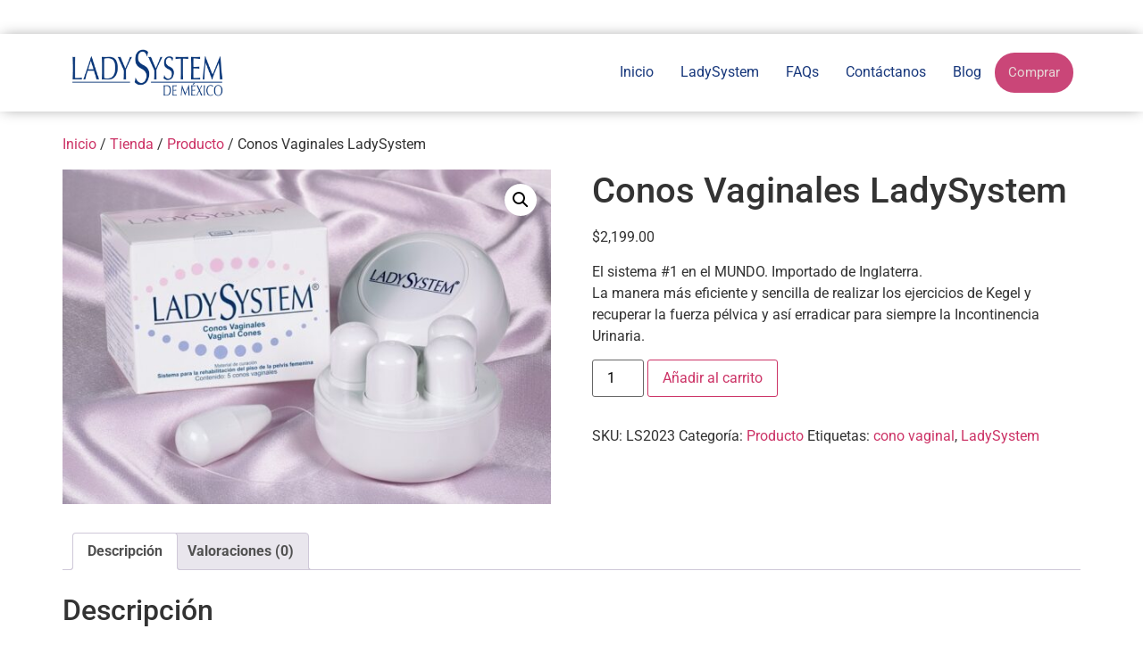

--- FILE ---
content_type: text/html; charset=utf-8
request_url: https://www.google.com/recaptcha/api2/anchor?ar=1&k=6Ldj_2omAAAAAJ0oBPWY5wKMQdSrH0fBJCAN0KJh&co=aHR0cHM6Ly9sYWR5c3lzdGVtLmNvbS5teDo0NDM.&hl=en&v=N67nZn4AqZkNcbeMu4prBgzg&size=invisible&anchor-ms=20000&execute-ms=30000&cb=jqsk8im5whkv
body_size: 48866
content:
<!DOCTYPE HTML><html dir="ltr" lang="en"><head><meta http-equiv="Content-Type" content="text/html; charset=UTF-8">
<meta http-equiv="X-UA-Compatible" content="IE=edge">
<title>reCAPTCHA</title>
<style type="text/css">
/* cyrillic-ext */
@font-face {
  font-family: 'Roboto';
  font-style: normal;
  font-weight: 400;
  font-stretch: 100%;
  src: url(//fonts.gstatic.com/s/roboto/v48/KFO7CnqEu92Fr1ME7kSn66aGLdTylUAMa3GUBHMdazTgWw.woff2) format('woff2');
  unicode-range: U+0460-052F, U+1C80-1C8A, U+20B4, U+2DE0-2DFF, U+A640-A69F, U+FE2E-FE2F;
}
/* cyrillic */
@font-face {
  font-family: 'Roboto';
  font-style: normal;
  font-weight: 400;
  font-stretch: 100%;
  src: url(//fonts.gstatic.com/s/roboto/v48/KFO7CnqEu92Fr1ME7kSn66aGLdTylUAMa3iUBHMdazTgWw.woff2) format('woff2');
  unicode-range: U+0301, U+0400-045F, U+0490-0491, U+04B0-04B1, U+2116;
}
/* greek-ext */
@font-face {
  font-family: 'Roboto';
  font-style: normal;
  font-weight: 400;
  font-stretch: 100%;
  src: url(//fonts.gstatic.com/s/roboto/v48/KFO7CnqEu92Fr1ME7kSn66aGLdTylUAMa3CUBHMdazTgWw.woff2) format('woff2');
  unicode-range: U+1F00-1FFF;
}
/* greek */
@font-face {
  font-family: 'Roboto';
  font-style: normal;
  font-weight: 400;
  font-stretch: 100%;
  src: url(//fonts.gstatic.com/s/roboto/v48/KFO7CnqEu92Fr1ME7kSn66aGLdTylUAMa3-UBHMdazTgWw.woff2) format('woff2');
  unicode-range: U+0370-0377, U+037A-037F, U+0384-038A, U+038C, U+038E-03A1, U+03A3-03FF;
}
/* math */
@font-face {
  font-family: 'Roboto';
  font-style: normal;
  font-weight: 400;
  font-stretch: 100%;
  src: url(//fonts.gstatic.com/s/roboto/v48/KFO7CnqEu92Fr1ME7kSn66aGLdTylUAMawCUBHMdazTgWw.woff2) format('woff2');
  unicode-range: U+0302-0303, U+0305, U+0307-0308, U+0310, U+0312, U+0315, U+031A, U+0326-0327, U+032C, U+032F-0330, U+0332-0333, U+0338, U+033A, U+0346, U+034D, U+0391-03A1, U+03A3-03A9, U+03B1-03C9, U+03D1, U+03D5-03D6, U+03F0-03F1, U+03F4-03F5, U+2016-2017, U+2034-2038, U+203C, U+2040, U+2043, U+2047, U+2050, U+2057, U+205F, U+2070-2071, U+2074-208E, U+2090-209C, U+20D0-20DC, U+20E1, U+20E5-20EF, U+2100-2112, U+2114-2115, U+2117-2121, U+2123-214F, U+2190, U+2192, U+2194-21AE, U+21B0-21E5, U+21F1-21F2, U+21F4-2211, U+2213-2214, U+2216-22FF, U+2308-230B, U+2310, U+2319, U+231C-2321, U+2336-237A, U+237C, U+2395, U+239B-23B7, U+23D0, U+23DC-23E1, U+2474-2475, U+25AF, U+25B3, U+25B7, U+25BD, U+25C1, U+25CA, U+25CC, U+25FB, U+266D-266F, U+27C0-27FF, U+2900-2AFF, U+2B0E-2B11, U+2B30-2B4C, U+2BFE, U+3030, U+FF5B, U+FF5D, U+1D400-1D7FF, U+1EE00-1EEFF;
}
/* symbols */
@font-face {
  font-family: 'Roboto';
  font-style: normal;
  font-weight: 400;
  font-stretch: 100%;
  src: url(//fonts.gstatic.com/s/roboto/v48/KFO7CnqEu92Fr1ME7kSn66aGLdTylUAMaxKUBHMdazTgWw.woff2) format('woff2');
  unicode-range: U+0001-000C, U+000E-001F, U+007F-009F, U+20DD-20E0, U+20E2-20E4, U+2150-218F, U+2190, U+2192, U+2194-2199, U+21AF, U+21E6-21F0, U+21F3, U+2218-2219, U+2299, U+22C4-22C6, U+2300-243F, U+2440-244A, U+2460-24FF, U+25A0-27BF, U+2800-28FF, U+2921-2922, U+2981, U+29BF, U+29EB, U+2B00-2BFF, U+4DC0-4DFF, U+FFF9-FFFB, U+10140-1018E, U+10190-1019C, U+101A0, U+101D0-101FD, U+102E0-102FB, U+10E60-10E7E, U+1D2C0-1D2D3, U+1D2E0-1D37F, U+1F000-1F0FF, U+1F100-1F1AD, U+1F1E6-1F1FF, U+1F30D-1F30F, U+1F315, U+1F31C, U+1F31E, U+1F320-1F32C, U+1F336, U+1F378, U+1F37D, U+1F382, U+1F393-1F39F, U+1F3A7-1F3A8, U+1F3AC-1F3AF, U+1F3C2, U+1F3C4-1F3C6, U+1F3CA-1F3CE, U+1F3D4-1F3E0, U+1F3ED, U+1F3F1-1F3F3, U+1F3F5-1F3F7, U+1F408, U+1F415, U+1F41F, U+1F426, U+1F43F, U+1F441-1F442, U+1F444, U+1F446-1F449, U+1F44C-1F44E, U+1F453, U+1F46A, U+1F47D, U+1F4A3, U+1F4B0, U+1F4B3, U+1F4B9, U+1F4BB, U+1F4BF, U+1F4C8-1F4CB, U+1F4D6, U+1F4DA, U+1F4DF, U+1F4E3-1F4E6, U+1F4EA-1F4ED, U+1F4F7, U+1F4F9-1F4FB, U+1F4FD-1F4FE, U+1F503, U+1F507-1F50B, U+1F50D, U+1F512-1F513, U+1F53E-1F54A, U+1F54F-1F5FA, U+1F610, U+1F650-1F67F, U+1F687, U+1F68D, U+1F691, U+1F694, U+1F698, U+1F6AD, U+1F6B2, U+1F6B9-1F6BA, U+1F6BC, U+1F6C6-1F6CF, U+1F6D3-1F6D7, U+1F6E0-1F6EA, U+1F6F0-1F6F3, U+1F6F7-1F6FC, U+1F700-1F7FF, U+1F800-1F80B, U+1F810-1F847, U+1F850-1F859, U+1F860-1F887, U+1F890-1F8AD, U+1F8B0-1F8BB, U+1F8C0-1F8C1, U+1F900-1F90B, U+1F93B, U+1F946, U+1F984, U+1F996, U+1F9E9, U+1FA00-1FA6F, U+1FA70-1FA7C, U+1FA80-1FA89, U+1FA8F-1FAC6, U+1FACE-1FADC, U+1FADF-1FAE9, U+1FAF0-1FAF8, U+1FB00-1FBFF;
}
/* vietnamese */
@font-face {
  font-family: 'Roboto';
  font-style: normal;
  font-weight: 400;
  font-stretch: 100%;
  src: url(//fonts.gstatic.com/s/roboto/v48/KFO7CnqEu92Fr1ME7kSn66aGLdTylUAMa3OUBHMdazTgWw.woff2) format('woff2');
  unicode-range: U+0102-0103, U+0110-0111, U+0128-0129, U+0168-0169, U+01A0-01A1, U+01AF-01B0, U+0300-0301, U+0303-0304, U+0308-0309, U+0323, U+0329, U+1EA0-1EF9, U+20AB;
}
/* latin-ext */
@font-face {
  font-family: 'Roboto';
  font-style: normal;
  font-weight: 400;
  font-stretch: 100%;
  src: url(//fonts.gstatic.com/s/roboto/v48/KFO7CnqEu92Fr1ME7kSn66aGLdTylUAMa3KUBHMdazTgWw.woff2) format('woff2');
  unicode-range: U+0100-02BA, U+02BD-02C5, U+02C7-02CC, U+02CE-02D7, U+02DD-02FF, U+0304, U+0308, U+0329, U+1D00-1DBF, U+1E00-1E9F, U+1EF2-1EFF, U+2020, U+20A0-20AB, U+20AD-20C0, U+2113, U+2C60-2C7F, U+A720-A7FF;
}
/* latin */
@font-face {
  font-family: 'Roboto';
  font-style: normal;
  font-weight: 400;
  font-stretch: 100%;
  src: url(//fonts.gstatic.com/s/roboto/v48/KFO7CnqEu92Fr1ME7kSn66aGLdTylUAMa3yUBHMdazQ.woff2) format('woff2');
  unicode-range: U+0000-00FF, U+0131, U+0152-0153, U+02BB-02BC, U+02C6, U+02DA, U+02DC, U+0304, U+0308, U+0329, U+2000-206F, U+20AC, U+2122, U+2191, U+2193, U+2212, U+2215, U+FEFF, U+FFFD;
}
/* cyrillic-ext */
@font-face {
  font-family: 'Roboto';
  font-style: normal;
  font-weight: 500;
  font-stretch: 100%;
  src: url(//fonts.gstatic.com/s/roboto/v48/KFO7CnqEu92Fr1ME7kSn66aGLdTylUAMa3GUBHMdazTgWw.woff2) format('woff2');
  unicode-range: U+0460-052F, U+1C80-1C8A, U+20B4, U+2DE0-2DFF, U+A640-A69F, U+FE2E-FE2F;
}
/* cyrillic */
@font-face {
  font-family: 'Roboto';
  font-style: normal;
  font-weight: 500;
  font-stretch: 100%;
  src: url(//fonts.gstatic.com/s/roboto/v48/KFO7CnqEu92Fr1ME7kSn66aGLdTylUAMa3iUBHMdazTgWw.woff2) format('woff2');
  unicode-range: U+0301, U+0400-045F, U+0490-0491, U+04B0-04B1, U+2116;
}
/* greek-ext */
@font-face {
  font-family: 'Roboto';
  font-style: normal;
  font-weight: 500;
  font-stretch: 100%;
  src: url(//fonts.gstatic.com/s/roboto/v48/KFO7CnqEu92Fr1ME7kSn66aGLdTylUAMa3CUBHMdazTgWw.woff2) format('woff2');
  unicode-range: U+1F00-1FFF;
}
/* greek */
@font-face {
  font-family: 'Roboto';
  font-style: normal;
  font-weight: 500;
  font-stretch: 100%;
  src: url(//fonts.gstatic.com/s/roboto/v48/KFO7CnqEu92Fr1ME7kSn66aGLdTylUAMa3-UBHMdazTgWw.woff2) format('woff2');
  unicode-range: U+0370-0377, U+037A-037F, U+0384-038A, U+038C, U+038E-03A1, U+03A3-03FF;
}
/* math */
@font-face {
  font-family: 'Roboto';
  font-style: normal;
  font-weight: 500;
  font-stretch: 100%;
  src: url(//fonts.gstatic.com/s/roboto/v48/KFO7CnqEu92Fr1ME7kSn66aGLdTylUAMawCUBHMdazTgWw.woff2) format('woff2');
  unicode-range: U+0302-0303, U+0305, U+0307-0308, U+0310, U+0312, U+0315, U+031A, U+0326-0327, U+032C, U+032F-0330, U+0332-0333, U+0338, U+033A, U+0346, U+034D, U+0391-03A1, U+03A3-03A9, U+03B1-03C9, U+03D1, U+03D5-03D6, U+03F0-03F1, U+03F4-03F5, U+2016-2017, U+2034-2038, U+203C, U+2040, U+2043, U+2047, U+2050, U+2057, U+205F, U+2070-2071, U+2074-208E, U+2090-209C, U+20D0-20DC, U+20E1, U+20E5-20EF, U+2100-2112, U+2114-2115, U+2117-2121, U+2123-214F, U+2190, U+2192, U+2194-21AE, U+21B0-21E5, U+21F1-21F2, U+21F4-2211, U+2213-2214, U+2216-22FF, U+2308-230B, U+2310, U+2319, U+231C-2321, U+2336-237A, U+237C, U+2395, U+239B-23B7, U+23D0, U+23DC-23E1, U+2474-2475, U+25AF, U+25B3, U+25B7, U+25BD, U+25C1, U+25CA, U+25CC, U+25FB, U+266D-266F, U+27C0-27FF, U+2900-2AFF, U+2B0E-2B11, U+2B30-2B4C, U+2BFE, U+3030, U+FF5B, U+FF5D, U+1D400-1D7FF, U+1EE00-1EEFF;
}
/* symbols */
@font-face {
  font-family: 'Roboto';
  font-style: normal;
  font-weight: 500;
  font-stretch: 100%;
  src: url(//fonts.gstatic.com/s/roboto/v48/KFO7CnqEu92Fr1ME7kSn66aGLdTylUAMaxKUBHMdazTgWw.woff2) format('woff2');
  unicode-range: U+0001-000C, U+000E-001F, U+007F-009F, U+20DD-20E0, U+20E2-20E4, U+2150-218F, U+2190, U+2192, U+2194-2199, U+21AF, U+21E6-21F0, U+21F3, U+2218-2219, U+2299, U+22C4-22C6, U+2300-243F, U+2440-244A, U+2460-24FF, U+25A0-27BF, U+2800-28FF, U+2921-2922, U+2981, U+29BF, U+29EB, U+2B00-2BFF, U+4DC0-4DFF, U+FFF9-FFFB, U+10140-1018E, U+10190-1019C, U+101A0, U+101D0-101FD, U+102E0-102FB, U+10E60-10E7E, U+1D2C0-1D2D3, U+1D2E0-1D37F, U+1F000-1F0FF, U+1F100-1F1AD, U+1F1E6-1F1FF, U+1F30D-1F30F, U+1F315, U+1F31C, U+1F31E, U+1F320-1F32C, U+1F336, U+1F378, U+1F37D, U+1F382, U+1F393-1F39F, U+1F3A7-1F3A8, U+1F3AC-1F3AF, U+1F3C2, U+1F3C4-1F3C6, U+1F3CA-1F3CE, U+1F3D4-1F3E0, U+1F3ED, U+1F3F1-1F3F3, U+1F3F5-1F3F7, U+1F408, U+1F415, U+1F41F, U+1F426, U+1F43F, U+1F441-1F442, U+1F444, U+1F446-1F449, U+1F44C-1F44E, U+1F453, U+1F46A, U+1F47D, U+1F4A3, U+1F4B0, U+1F4B3, U+1F4B9, U+1F4BB, U+1F4BF, U+1F4C8-1F4CB, U+1F4D6, U+1F4DA, U+1F4DF, U+1F4E3-1F4E6, U+1F4EA-1F4ED, U+1F4F7, U+1F4F9-1F4FB, U+1F4FD-1F4FE, U+1F503, U+1F507-1F50B, U+1F50D, U+1F512-1F513, U+1F53E-1F54A, U+1F54F-1F5FA, U+1F610, U+1F650-1F67F, U+1F687, U+1F68D, U+1F691, U+1F694, U+1F698, U+1F6AD, U+1F6B2, U+1F6B9-1F6BA, U+1F6BC, U+1F6C6-1F6CF, U+1F6D3-1F6D7, U+1F6E0-1F6EA, U+1F6F0-1F6F3, U+1F6F7-1F6FC, U+1F700-1F7FF, U+1F800-1F80B, U+1F810-1F847, U+1F850-1F859, U+1F860-1F887, U+1F890-1F8AD, U+1F8B0-1F8BB, U+1F8C0-1F8C1, U+1F900-1F90B, U+1F93B, U+1F946, U+1F984, U+1F996, U+1F9E9, U+1FA00-1FA6F, U+1FA70-1FA7C, U+1FA80-1FA89, U+1FA8F-1FAC6, U+1FACE-1FADC, U+1FADF-1FAE9, U+1FAF0-1FAF8, U+1FB00-1FBFF;
}
/* vietnamese */
@font-face {
  font-family: 'Roboto';
  font-style: normal;
  font-weight: 500;
  font-stretch: 100%;
  src: url(//fonts.gstatic.com/s/roboto/v48/KFO7CnqEu92Fr1ME7kSn66aGLdTylUAMa3OUBHMdazTgWw.woff2) format('woff2');
  unicode-range: U+0102-0103, U+0110-0111, U+0128-0129, U+0168-0169, U+01A0-01A1, U+01AF-01B0, U+0300-0301, U+0303-0304, U+0308-0309, U+0323, U+0329, U+1EA0-1EF9, U+20AB;
}
/* latin-ext */
@font-face {
  font-family: 'Roboto';
  font-style: normal;
  font-weight: 500;
  font-stretch: 100%;
  src: url(//fonts.gstatic.com/s/roboto/v48/KFO7CnqEu92Fr1ME7kSn66aGLdTylUAMa3KUBHMdazTgWw.woff2) format('woff2');
  unicode-range: U+0100-02BA, U+02BD-02C5, U+02C7-02CC, U+02CE-02D7, U+02DD-02FF, U+0304, U+0308, U+0329, U+1D00-1DBF, U+1E00-1E9F, U+1EF2-1EFF, U+2020, U+20A0-20AB, U+20AD-20C0, U+2113, U+2C60-2C7F, U+A720-A7FF;
}
/* latin */
@font-face {
  font-family: 'Roboto';
  font-style: normal;
  font-weight: 500;
  font-stretch: 100%;
  src: url(//fonts.gstatic.com/s/roboto/v48/KFO7CnqEu92Fr1ME7kSn66aGLdTylUAMa3yUBHMdazQ.woff2) format('woff2');
  unicode-range: U+0000-00FF, U+0131, U+0152-0153, U+02BB-02BC, U+02C6, U+02DA, U+02DC, U+0304, U+0308, U+0329, U+2000-206F, U+20AC, U+2122, U+2191, U+2193, U+2212, U+2215, U+FEFF, U+FFFD;
}
/* cyrillic-ext */
@font-face {
  font-family: 'Roboto';
  font-style: normal;
  font-weight: 900;
  font-stretch: 100%;
  src: url(//fonts.gstatic.com/s/roboto/v48/KFO7CnqEu92Fr1ME7kSn66aGLdTylUAMa3GUBHMdazTgWw.woff2) format('woff2');
  unicode-range: U+0460-052F, U+1C80-1C8A, U+20B4, U+2DE0-2DFF, U+A640-A69F, U+FE2E-FE2F;
}
/* cyrillic */
@font-face {
  font-family: 'Roboto';
  font-style: normal;
  font-weight: 900;
  font-stretch: 100%;
  src: url(//fonts.gstatic.com/s/roboto/v48/KFO7CnqEu92Fr1ME7kSn66aGLdTylUAMa3iUBHMdazTgWw.woff2) format('woff2');
  unicode-range: U+0301, U+0400-045F, U+0490-0491, U+04B0-04B1, U+2116;
}
/* greek-ext */
@font-face {
  font-family: 'Roboto';
  font-style: normal;
  font-weight: 900;
  font-stretch: 100%;
  src: url(//fonts.gstatic.com/s/roboto/v48/KFO7CnqEu92Fr1ME7kSn66aGLdTylUAMa3CUBHMdazTgWw.woff2) format('woff2');
  unicode-range: U+1F00-1FFF;
}
/* greek */
@font-face {
  font-family: 'Roboto';
  font-style: normal;
  font-weight: 900;
  font-stretch: 100%;
  src: url(//fonts.gstatic.com/s/roboto/v48/KFO7CnqEu92Fr1ME7kSn66aGLdTylUAMa3-UBHMdazTgWw.woff2) format('woff2');
  unicode-range: U+0370-0377, U+037A-037F, U+0384-038A, U+038C, U+038E-03A1, U+03A3-03FF;
}
/* math */
@font-face {
  font-family: 'Roboto';
  font-style: normal;
  font-weight: 900;
  font-stretch: 100%;
  src: url(//fonts.gstatic.com/s/roboto/v48/KFO7CnqEu92Fr1ME7kSn66aGLdTylUAMawCUBHMdazTgWw.woff2) format('woff2');
  unicode-range: U+0302-0303, U+0305, U+0307-0308, U+0310, U+0312, U+0315, U+031A, U+0326-0327, U+032C, U+032F-0330, U+0332-0333, U+0338, U+033A, U+0346, U+034D, U+0391-03A1, U+03A3-03A9, U+03B1-03C9, U+03D1, U+03D5-03D6, U+03F0-03F1, U+03F4-03F5, U+2016-2017, U+2034-2038, U+203C, U+2040, U+2043, U+2047, U+2050, U+2057, U+205F, U+2070-2071, U+2074-208E, U+2090-209C, U+20D0-20DC, U+20E1, U+20E5-20EF, U+2100-2112, U+2114-2115, U+2117-2121, U+2123-214F, U+2190, U+2192, U+2194-21AE, U+21B0-21E5, U+21F1-21F2, U+21F4-2211, U+2213-2214, U+2216-22FF, U+2308-230B, U+2310, U+2319, U+231C-2321, U+2336-237A, U+237C, U+2395, U+239B-23B7, U+23D0, U+23DC-23E1, U+2474-2475, U+25AF, U+25B3, U+25B7, U+25BD, U+25C1, U+25CA, U+25CC, U+25FB, U+266D-266F, U+27C0-27FF, U+2900-2AFF, U+2B0E-2B11, U+2B30-2B4C, U+2BFE, U+3030, U+FF5B, U+FF5D, U+1D400-1D7FF, U+1EE00-1EEFF;
}
/* symbols */
@font-face {
  font-family: 'Roboto';
  font-style: normal;
  font-weight: 900;
  font-stretch: 100%;
  src: url(//fonts.gstatic.com/s/roboto/v48/KFO7CnqEu92Fr1ME7kSn66aGLdTylUAMaxKUBHMdazTgWw.woff2) format('woff2');
  unicode-range: U+0001-000C, U+000E-001F, U+007F-009F, U+20DD-20E0, U+20E2-20E4, U+2150-218F, U+2190, U+2192, U+2194-2199, U+21AF, U+21E6-21F0, U+21F3, U+2218-2219, U+2299, U+22C4-22C6, U+2300-243F, U+2440-244A, U+2460-24FF, U+25A0-27BF, U+2800-28FF, U+2921-2922, U+2981, U+29BF, U+29EB, U+2B00-2BFF, U+4DC0-4DFF, U+FFF9-FFFB, U+10140-1018E, U+10190-1019C, U+101A0, U+101D0-101FD, U+102E0-102FB, U+10E60-10E7E, U+1D2C0-1D2D3, U+1D2E0-1D37F, U+1F000-1F0FF, U+1F100-1F1AD, U+1F1E6-1F1FF, U+1F30D-1F30F, U+1F315, U+1F31C, U+1F31E, U+1F320-1F32C, U+1F336, U+1F378, U+1F37D, U+1F382, U+1F393-1F39F, U+1F3A7-1F3A8, U+1F3AC-1F3AF, U+1F3C2, U+1F3C4-1F3C6, U+1F3CA-1F3CE, U+1F3D4-1F3E0, U+1F3ED, U+1F3F1-1F3F3, U+1F3F5-1F3F7, U+1F408, U+1F415, U+1F41F, U+1F426, U+1F43F, U+1F441-1F442, U+1F444, U+1F446-1F449, U+1F44C-1F44E, U+1F453, U+1F46A, U+1F47D, U+1F4A3, U+1F4B0, U+1F4B3, U+1F4B9, U+1F4BB, U+1F4BF, U+1F4C8-1F4CB, U+1F4D6, U+1F4DA, U+1F4DF, U+1F4E3-1F4E6, U+1F4EA-1F4ED, U+1F4F7, U+1F4F9-1F4FB, U+1F4FD-1F4FE, U+1F503, U+1F507-1F50B, U+1F50D, U+1F512-1F513, U+1F53E-1F54A, U+1F54F-1F5FA, U+1F610, U+1F650-1F67F, U+1F687, U+1F68D, U+1F691, U+1F694, U+1F698, U+1F6AD, U+1F6B2, U+1F6B9-1F6BA, U+1F6BC, U+1F6C6-1F6CF, U+1F6D3-1F6D7, U+1F6E0-1F6EA, U+1F6F0-1F6F3, U+1F6F7-1F6FC, U+1F700-1F7FF, U+1F800-1F80B, U+1F810-1F847, U+1F850-1F859, U+1F860-1F887, U+1F890-1F8AD, U+1F8B0-1F8BB, U+1F8C0-1F8C1, U+1F900-1F90B, U+1F93B, U+1F946, U+1F984, U+1F996, U+1F9E9, U+1FA00-1FA6F, U+1FA70-1FA7C, U+1FA80-1FA89, U+1FA8F-1FAC6, U+1FACE-1FADC, U+1FADF-1FAE9, U+1FAF0-1FAF8, U+1FB00-1FBFF;
}
/* vietnamese */
@font-face {
  font-family: 'Roboto';
  font-style: normal;
  font-weight: 900;
  font-stretch: 100%;
  src: url(//fonts.gstatic.com/s/roboto/v48/KFO7CnqEu92Fr1ME7kSn66aGLdTylUAMa3OUBHMdazTgWw.woff2) format('woff2');
  unicode-range: U+0102-0103, U+0110-0111, U+0128-0129, U+0168-0169, U+01A0-01A1, U+01AF-01B0, U+0300-0301, U+0303-0304, U+0308-0309, U+0323, U+0329, U+1EA0-1EF9, U+20AB;
}
/* latin-ext */
@font-face {
  font-family: 'Roboto';
  font-style: normal;
  font-weight: 900;
  font-stretch: 100%;
  src: url(//fonts.gstatic.com/s/roboto/v48/KFO7CnqEu92Fr1ME7kSn66aGLdTylUAMa3KUBHMdazTgWw.woff2) format('woff2');
  unicode-range: U+0100-02BA, U+02BD-02C5, U+02C7-02CC, U+02CE-02D7, U+02DD-02FF, U+0304, U+0308, U+0329, U+1D00-1DBF, U+1E00-1E9F, U+1EF2-1EFF, U+2020, U+20A0-20AB, U+20AD-20C0, U+2113, U+2C60-2C7F, U+A720-A7FF;
}
/* latin */
@font-face {
  font-family: 'Roboto';
  font-style: normal;
  font-weight: 900;
  font-stretch: 100%;
  src: url(//fonts.gstatic.com/s/roboto/v48/KFO7CnqEu92Fr1ME7kSn66aGLdTylUAMa3yUBHMdazQ.woff2) format('woff2');
  unicode-range: U+0000-00FF, U+0131, U+0152-0153, U+02BB-02BC, U+02C6, U+02DA, U+02DC, U+0304, U+0308, U+0329, U+2000-206F, U+20AC, U+2122, U+2191, U+2193, U+2212, U+2215, U+FEFF, U+FFFD;
}

</style>
<link rel="stylesheet" type="text/css" href="https://www.gstatic.com/recaptcha/releases/N67nZn4AqZkNcbeMu4prBgzg/styles__ltr.css">
<script nonce="osGoU6yqdNUJ6JvXqCw6oQ" type="text/javascript">window['__recaptcha_api'] = 'https://www.google.com/recaptcha/api2/';</script>
<script type="text/javascript" src="https://www.gstatic.com/recaptcha/releases/N67nZn4AqZkNcbeMu4prBgzg/recaptcha__en.js" nonce="osGoU6yqdNUJ6JvXqCw6oQ">
      
    </script></head>
<body><div id="rc-anchor-alert" class="rc-anchor-alert"></div>
<input type="hidden" id="recaptcha-token" value="[base64]">
<script type="text/javascript" nonce="osGoU6yqdNUJ6JvXqCw6oQ">
      recaptcha.anchor.Main.init("[\x22ainput\x22,[\x22bgdata\x22,\x22\x22,\[base64]/[base64]/[base64]/bmV3IHJbeF0oY1swXSk6RT09Mj9uZXcgclt4XShjWzBdLGNbMV0pOkU9PTM/bmV3IHJbeF0oY1swXSxjWzFdLGNbMl0pOkU9PTQ/[base64]/[base64]/[base64]/[base64]/[base64]/[base64]/[base64]/[base64]\x22,\[base64]\x22,\x22wqdZw5rDusOxw4vDicKGwqMKw6tzw47DtcKSURjCpsODOcOiwrVTRcKObhs4w51Kw5jCh8KXERJowos7w4XClGhaw6BYLj1DLMK2FhfClsObwprDtGzCvB8kVFoWIcKWRcOSwqXDqxpIdFPCusOlDcOhbUB1BSBZw6/CnXoND3o4w4DDt8OMw6ZVwrjDsVkeWwkqw7PDpSU9wq/DqMOAw5kGw7EgFVTCtsOGesOIw7ssF8Ksw5lYVi/[base64]/[base64]/CvMOXJRNxIFLCu8Obw5HCs2jDtMOeRcKZFsOKbwzCsMK7W8OZBMKLdgTDlRoWTUDCoMO6JcK9w6PDuMKCMMOGw680w7ISwoHDnRxxWSvDuWHCiCxVHMOHd8KTX8OYMcKuIMKRwqU0w4jDnQLCjsOefcOhwqLCvXvCtcO+w5w0bFYAw4wbwp7ClzjCvg/[base64]/DgCzCk8KVwq7ClMOIwrnClcO8wqbCrsK1HkgeGsKiw7hlwq8IYVPCgkTCr8KUwq/[base64]/CjcKyMsO8FFXDoMOtwrPDrcKjQcO/G8OWwoMdwrYKT3A2wonDiMO9w5rCrQHDsMOXw4opw6zDmFbCriB6GsONwo7DuAZgHFvDjFtmLsKDFsKSMcKEO3/Dkih9woLCicOHEm3Cj0oGdsOzYMOHw70reUvDiDtUwoPCqBxhwrXDljoiVcKRZMOHDnjCpMORwqTDgwrDoV8RXsOKw5PDl8OZHDXCmcKUB8O1w55kQGrDq0Mawp/DhFsyw6BRw7pwwpHCv8KlwrnCnw4iwqbDlCUUA8KsLww2W8KkBm1PwoQZw7AScCzDinvCqsOqw4V7w6bCj8Ogw4pZwrJpw4xyw6bCvMOWQ8K/[base64]/Ck8K2Mz1awpnDq2Ytw64rwp/CsnHCui/CjCLDhsOlZMKHw78iwqYKw7hcD8OKwrLCtn0CcMO5TljCkBfDgMOgLBnDsBIcFlg1HsKQFA9Ywqh1wrLDgExhw53CosK2w6bCjAEtKMKNwrbDrMO/[base64]/[base64]/AnAKbELDmxPCih9Fwoo1JQRmwrVwb8O2aDtCw7LDvzXCvMKTw5howqzDjMOawrvCmRcwGcKVwrjCpsKFYcKcfF/CrSvDqGzDvMOVdcKowrogwrXDqiwxwpR3wqjCi0UVw7rDg0jDqMOOwonDi8KrCMKLS2I0w5vCuDsbPMK5wrspwoh+w6xUGRMCTMKXw6MKHjVlwolOw6jCny1uRsOgJiM0MlrCvXHDmjhxwqd3w6/DpsOMecObfzMGKcOWJMOAwqsFwoVhB0LDuydlJ8K+TWDCpxHDpsOqwpMMTMKsbMKZwotRwrd/w6bDuBUDw5c6wo98TMO8MW0uw5TCmcKALRfDuMOmw5R2wr51woIAUgDDl2PCvWzDiAMTcC5TdcKVFMK8w6tdLTrDnsKbwr/Ct8OePm/DjDvCo8OxDcO2AiTDmsK7w58FwrofwrfDqzcQwq/Dj07CpMKOwpsxEgVKwqkowqDDtMOnRBTDrRLCn8K3V8OiXzVVwqzCoiTCgDchBsO6w70PZcO6YQxpwrIUcMOIV8KZWMKAJ2I5wowowozDqcOSwqLDhsKkwoQdwobDssONUsKMfsKNMybCjzjDkD7DiXp5w5fDv8OYw6hcwq7CucK/[base64]/CnRF0wqAaw4dMITXCj8KGK8O9w7EnScODa3vCi8O/[base64]/CoMK7wq3DiRHDvS08w5UrGnjDrB10w6jDrG7CkRHCrMOKw5zClsKcFcKBwqxQw4Qxd2Arf3NdwpJ+w6LDmmnDicOhwo3CnsK0wq7DlsKRfQx0LRAiCH1/HUPDmsORwokQw6FaMMKkY8KWw7zCsMOyNsKgwrXDi1kyAsOgJW3CixoAw6TDoxrCn3c2RsOmw7hRw4LCuHc+BUTDisO1w48HM8OBw5/Ds8OPC8Ogw746IjXCv1vCmgR8w5DChGNmZ8KhM3jDjyFLwqRXcMKhF8KkMsKDdkYDwpYQwqF1w7cGw4tuw5HDoSYLV3AfEsKkw5hmGcOiwrDDlsOjDsKPw6TCvHhIEMKxd8O/cSPCl3tVwqJ7w5jCh3xPdBdEw5zCmmd/woMxK8KcIcOeBnsqbi45wqHDvCQkwqrDpG3DqFvDgcO1W3vContYWcOlw6Fzw7YsHsO/VWEaSsO5R8OYw6cVw7U8IAZhdMOhwqHCr8KxPcK/FjHCqsKxD8OMwo/DpMOfwocQw5DDqMO2wqVqIjIlwq/DusOUXG7Dm8OvWcKpwpETX8O3cWxLbRjDtcKsScKgwqrCmsOeXk3Dkj/[base64]/wqE7w4waw5/Ch8K9B8KkTQ7DnsOCRcOXL0XCvMKeIjbDnm9YXT3DuTzDpUoiQsObEcKIwpLDrMK4fcKZwqQzw44xTHQywogxw4PCvsK1ccKdw4wUwoMfEcOMwrPCoMOUwpcPScOSw4F4wojDo3/CqcO5w5jCusKgw4d/L8KMQsKYwpnDswDDm8KNwq8iAlUPalDCisKgTWAmL8KBe3LClMOvwpvDvhcSwo7Di3PCvGbCtzNgBcKIwo7CkHpowobCkDBswo/CuG3CusKoLGoZwoPCvcKww7/DtXTClcOrNMO+dxoJOjV8WsOjwrnDpEJGBzPCrMOTwpbDgMKLScKrw75WTgXClsOfPDdFwo7DrsOZw41lwqVaw5/Ct8KkYls+LcOoOcOsw4vCncOUWsKQw7wBO8KSwpvDgyRcR8KiacOvXcO5KcKnDxPDrsOOf3NFESBjwpNmGydZCsKMwq4ddi5mw60Xw4PCixHDr1N0w5p9NR7Cs8K2wqMfI8OpwpoDwpvDgHfDpBZQLUPCiMKeGcOeR2/Csn/[base64]/Du8K3B8O0FcKRw5bDvWHDuFEgwrHCiMKuGcOOasOPSsKhYcOuLsKCZsO/[base64]/[base64]/Dm8KjJjPDnC4kc3VXLzI+wo0Fwq0/woxEw795HB3CmjbDgsO3wpkbwr50w5XCnxk7wpfDtX7DtcKUw4bDpnbDoBLCscOYAD9DcsKTw5pkwq7ChsO+wogTwqN4w5cpQcOhwqjDs8K/F3jDk8OUwrA2w5/Dshcbw5LDu8K8IFYTdwnDqhNiZMOHd1HDucKSwoDCsjfCo8O4w5DCl8Oywro1dcKWS8OFHsObwoLDkUN0wrhrwrnCpUkbEsKIS8KMfHLCnGgcJMK9wozDg8KxPiscP2HCuUHDpFbCjWJ+G8OBX8K/e3HCtVzDhR/[base64]/DocO2wpTDscK4wp3DrMO6woYkw4fDiMKoI8Kow5TCpglhw7UtF1jDu8Knw5bDm8KfCcOxbU/DoMKgUQbDoRrDpMKewrwQAcKBw57DuVrCgMOacDdcGcKyScKqwrXDi8KAw6Y0wrzDhTMSw6TDs8OSw6tECcOga8KfVAjCvcOTBMKawoskOxwURcKswoFewrh5W8OBCMKdwrLCm0/Co8OwUMO0Mi7DtsOkQsOjBsOiw64NwojCqMOwBBAqM8KZcjkSw6VYw6ZtBQAdb8OdZz1mBcKvfRrCp2jCp8Oxwqlaw5XCr8OYw63CmMK3JUNywrcbTMKxCmDDgMKJwpVgZjRowp/[base64]/w4LCsiw5UXLDh8KRwpkHw6/ChXNCWcO9J8Knw7B1w4sreiDDjMOhwo7DgTBWw57Cgxw0w6rDlxN8wqfDhE9Iwp9lPyzCmGzDvsK0wpLCrMKbwqpXw7fCm8KldF7Cv8KreMKlw5BVwpMhw4/Cv0UNwqIqwoXDqCJqw4rDusOQw6BZGTnDlEdSw5HConjDu0LCnsOpE8KedsO5wrHCvMKDwojCjMOaKcKUwpbDl8Kcw6hnw7JWZh8/bWkuaMOFWibDrsKufMKlw5JLARQpwrtRD8OZJMKUZsOPwoU3wp9pC8OIwq5DGsKjw5pgw7t7QsKlesOgGMKqMTlrw73CjV3DucKSwqfDpsOfTcKjRnshKngeVXENwoMcFH/DqMO6wrMhPgcuwqw0LGTDs8Ovw6XClWDCl8OoWsKuf8KrwqccPsOvbj1PYEMgCznDk1fCj8KMbMKiwrbCgsO9ClLCq8O/Z1TDlcKedXwCEsKcPcKiwqfDv3HDm8Orw4LCpMOow47CtyRYEAkIwrcXQnbDq8Kkw4ATw7MEwohHwobDocK9dyo/[base64]/[base64]/CiDcYw7tJwovDog/DvsKwwrzCqMKyLsOlw6cPwrNtMUZ/KcOxw4xDwpTDosOQw67DmV3DmMOCOhQud8KdJzxEAD04SzHDoz81w5HCl2goLMKQEMOZw6nCj1HCsEoewogpbcO3Egpewql/WXbCjcKzw5JDw4xFdXbDnl4oKMKiw6NiCMOZF0DCmMK4woLDtgbDvMOewpVww79tQsOJUMKQw4bDl8K/eFjCoMOsw4nCr8OmMSDCp3bDszJ4w7ojw7PCnsOAMRbDtmzDr8K2MS/[base64]/[base64]/CnCM8wpLChj8sw5FAYsKOWmnDuhTCscOoSk7CrGgiw5l4X8KXGcKTTwkuZn/Dol/ChcKqSGbComXDuEB1EsK2w7Qyw5fCjMKKaDY4IyghMcOYw7zDjsOOwqLDhlxIw5VPQS7Cj8OUHiPCmsOBwp0/FsOWwozCiiYMVcKFGHXDhnXCk8KyU21Ew51NH1jCqxxXwpzDtArDnlthwo8sw67DvmNQEcO4XMOqwpILw5Y+wrUewqPDjMK2w7HClhHDncOTfFTDtcOiGsOqcXfDtQA0wp4AOsKzw6/Cn8Ovw4JEwoJLwrAcQjbDsULCjyE2w6XDhcOiUMO5G3EwwrUYwpXCtMKcwq3CgsKAw4zDgMK3wo1aw4w/RAUCwrwwS8KRw4vDkSxKLx4qUsOYw7LDrcObK1/DlB3DqBBCEsKTw6DDrMKhwoHChF43wprCiMOJT8O7wrE7ERbCvMOIbgY/w5HDsxPCuxJvwpppLRpBDkXDm2PDgcKIFQvDt8KbwrcfRMOrwqDDmMOOw4PCgMKlw6vCvW3CgH/DhMOmb0TDscOESkHDs8OXwrvCrGjDhsKNLQLCtMKVQ8KswovCjg3DkwZCw5UAI33Ch8OeHcK5V8OcX8OiScO7woAxBnXCqgTDsMKxG8KXwqnDlg/CkWAdw6DCkcKPwp/CqMKiGRPChMOww7oNDgbCiMKzJVJZfHLDm8OPdTkLTMKtOMOBXcKbw5/Ds8OrTMOhZMOIwqskUA/[base64]/Cu8KqWcOBwoXCkMKyw6UZRWvCoB3Cu8KQw7PCoy41wr0TR8Opw7LCvMKxwpzCj8KJIsKDK8K5w5zDrsOhw4/ChyTChkEhwozCrw7CjFlGw5rCvCAAwprDnGIwwp/[base64]/[base64]/Dm2o0wpJOwpsRwqHDhcOaw7QEw47Cn8Kywo7DoUrDiDjDiAtOwqlmJmzCvcKSw77CrMKAwpjCnsO/dcKDbsOfw5bCn3DClcKNwr4Uwq/CiGVxwo3DpsKwOxAZwrzCiAfDmSTDiMOWwo/Crz0Vwox2wprCpcOXOcK2SMOJdlBbJAQ/U8Kfwqoyw58pQGYXYMOLI38hPzHDpiBbdcOuKQoaGMOxNlDCnmzCtHU7w4lBw6XCjcOnw4RUwr7DozUeAzVcwrzClMOYw5fCoH/DqSDDt8OgwrUbw6/ClBkXwpvCogLDu8K/w5/Dkx4NwpsxwqNEw6bDhVTCqUPDuWDDh8KqAy7Dr8KHwqPDv0gpwpJzF8KowopZOsKNXMOzw5rCkMO2MCHDg8K3w6Bhw5VIw6HClQFlf1jDtsOew6zCixdlFMKSwozCl8KoPDLDv8K3w7JVUcOrw6AlMcKtw4c/ZcK4RxXDpcK5NMOINlDDvVw7wpYrYyHDhMKhwo/DgMOFwqLDqsO0e0cxwpjDisKGwpY0DljDnsOsRmvDq8OHV2TDnsOdwp4kOcOZScKowoY+R1TDpMKowqnDmijCiMKSw7jCj1zDkMONwrIBUlNvLVwCwrzDrMKtSw/DugMzTcO3w5dGw7wRw7V9PW/[base64]/CgSxbwrIVw5AfKXzCv8KDwqfCjcOxPlHDoR3Dr8K7wrXCmi0Pw5bDisKgKcK9fcOEw7bDhXxIwq/CiCfDt8KIwrjCscKqLMKeeAUnw7zCpHUSwqghwqlvDzwbL0PDjsK2wpptWGtmw6HCp1LDthzDrj4AHHMePSIHwqtQw6nCr8KPwoXCv8K/dsKlw6gVwrgiwrAzwqrDqsOlwozDpcKzEsKNIAJ/[base64]/CpcOBwp0NWcOCOifDkcOnHmsjG8Osw6fDniDDkMOaGXAhwpnDuErCvsOWwrvDgMKvfw/Dq8KVwpXCik7Clwcqw5/[base64]/Dq0LDmcOVAcOTUMK0XkZfw5tcZ3J2AWxUwoAgw43DkMK7PcKkwqPDpnrCpcKYAcOrw5NTw68Cw5UpfHJJZxzDtihtesKZwohTaGzClMOsZ3JBw7N/asOlPcO1LQ8Jw68jDsKYw4nCsMKwXD3CtMKcLVw8w6sqcS94dMKgwqDCnmt/dsOwwqfCssKHwofCpgvClsOfw6DCl8OVR8OxwrPDiMOrDMK2wqvDg8O1w74cZ8OhwqInw6HCgCpjwoEBw4cwwq8+XivChT1Pw5QfbsOeNMOOfMKNw6BdEsKEA8K0w4TClsOnRsKCw63CkiY3cwXDtVzDrSPCo8KtwrRvwr95wr8iCMK/wrAIw7oUEkDCqcKmwr7CgsOgwqjCiMOnwrvClzHCisK0w4tLw6Qvw7DDi0TCgD/ClyxVU8Klw5FTw6jCiSXDp0rDgjsFNRjDi0/DiHsEw6k7BnPClMO9wqzDq8K7wrMwX8K/csK3A8Ona8OgwoAow5FuPMONw74twrnDnEQTCMOFVMOLGcKLKEDCtsKYa0LCl8Kxw5HDsgfCjltzRMO+wpbCsxowSgN/[base64]/CkMKuw65mwqPDgAhBIFBGJhBIw7Y/wq3Crh3ClhjDnUlmwrVIcHAWGULDncO4FMK2w6UUISxMTznDtsKMY0NJbk8IYsO3W8KEJnFJXQHDtcO1X8K+b0pdUVAIeywFwpPDtDFmC8Kuwq7CtAvCkyxCwoUpw7AOEGMDw7rCjn7Crk3DpsKPw7hsw6oIVsO3w7Yxwr/CkcKhGGzDgcOMesKfMMKZw4TDusO2w6vCozbDtHcpLhnCqQdXB2rCn8OawokqwpHDkMOnwrXCmCMSwo06D3bDoDcSwrnDpA/Di1llwqHDqEbDugTChcKmw7o8AsOEFsK2w5TDv8KZVmUEw7zDqsOxJg0yXcOxUDnDnxELw6nDpmRMQ8OPwogWMG/Dg2dpwoLCi8Ouw5Mew61RwpDDmcKjwrlwMhbCvkNjw41xw7TCjsKMU8KOw6fDgcKTOBJyw7IfG8K7CBPDs3duflPCscKGCkLDq8OhwqbDvjUawprCg8OPwqQyw5fCmMObw7PCtsKDEsKWXkp4TcOswrwQeHPCp8K/wrrCskTDhMOLw43CqsKSFk5IRQPClT/[base64]/Z8Knwo7CmsO2w6rDrjAxBMOvU8OJBiA6TMO5XgbCjyPDrcKqe8KRAMKdwp/ClsK9DHLCkcKiwrTDiGJ0wqzCgxMBbMOEHDsFwqLDuAfDmcKIw77DtMOKw6N8dcOWwr3CuMO3JMOlwqEYwqTDhsKPwpnCoMKIDD0Vwp1zVFrDn1jDtFjChiHDuQTDqcKDWVVVwqHCn23DmEAgcgPCjMOtDsOjwrzCuMKUPcOXwqzDgMO/[base64]/[base64]/CgsO6wrTDlMOWChIawoRvwr9WJcKKTnTCrQPCoARGw43CnMKDIcKme0RnwpsWw7/CiAtKYBMBeiJbwqvCkcK9PMOUwqzCisKABS0cBzxvF2TDnC3DgMOcdnnCjMOWGMK1F8Oew4cbw7wxwozCo19VI8OFwooMWMOHw4XCksOSF8OMXBfCtsKCHwjCn8K8I8OUw5XDlX/[base64]/Cp8OEw5B8ITLDtRo3wrDDpsOswrMhw5klw5PDoDjCm2XCq8KnaMO6wqVOeQhZJMOhPsKyMytTRyBQacORScOpDcKDwoZeLj9Ywr/ChcOdScO+P8OqwrHCoMKdw4nDj0HDiX5bK8KkX8KgJ8OJCcOZJcKgw544wrpMwpXDg8OJVjdWIcKKw5TCvWjDhFpiZsK+HT8hKGbDqVozBW3DlSbDmcOuw5nCv19swq7ChEMDYld4CcO5wrgOwpIHw6N3NlrChnMBwqhqfWnCpxDDiz/DqsOAw6DCmzBAD8O5wpLDpMOQAXg3f1tJwqFke8OkwrzCt0xnwoN7WDIbw7VUwp7CkD8APRZYw4tLacOzAMK1w53DqMK/w4JQw73Csg/[base64]/[base64]/CmcO5RXDCksOEQVXCq8Kpw6cLQWN+HyxMwqghacKOQzpQSlwhFsOrNMKNw4kXSw3DoHZFw4cFwqkCw6LCiGPDosO9BEtjHcKAGgZ2f1vCoXBxCMOPw7IMR8OvT0XCqWwIJh7CkMKmw4DDnMOPw6XCjHTCi8KLOE3DhsKNw5bDi8OJw4ZlIQA/w5djIMKnwr9Iw4UUAcK2ADHDhcK/w7zDjMOjwpjDkiwnw6N/OcOew67CvBvDp8O8TsOvw41Qwp4DwpwFwqRnaWjDjEYlw48Hb8O0w6AjJ8KWacOUAwxFw4bDrijCtnvCunvDuknCiGrDmn4uWSXCgnXDrU5dbsOAwocOwo5WwogkwpJvw556VcKiKz7Di29/[base64]/CosOLw65heMKmc14NY8OaSlwWBRx5wpTDhiZgwoxWwoRVw4XDmgdHwpPCqhsewqFcwqBVWSTDqMKPwrtpw7VPDBhBw7Q5wq/CjMKkZlVjIFfDon7Co8KOwr7DtQcNw6EVw4PDsB3DnMKPwpbCu1Bww40lw7lca8KYwqTCqgPDq3w3bl1LwpfCmxfDvAPCmAtRwo/CmTvCs0Q6w5Igw6/DugHCv8KybMKSwpXDiMOZw6Y5PARaw5FCNsKqwr7CgGrCosKKw6slwrTCrMK6w5HCjT5KwqnDqnxFecO5BgJhwoPDrsK+w7PCkW1OIMOUJcONwpxQUMOabU1FwpIRWsOBw5oOw6Ucw7vCo30+w6/Dr8Ktw57CgMO0L0AxKcOwBBbDlVDDmxsfwrHCvMKqwo3DnT/DisK9PAPDhcOdwojCtMOsMhjCilzCgmobwqXDkcKgI8KHAcKkw4BCwqfDkcOtwqYDw5rCrsKPw4rClDLDomxfTcOowqYhKGnCrcKLw6LCr8ORwoHCon/[base64]/ClmPDksOhD0BUwo3CsFYYAsKLacOTwqDCj8Onwr/[base64]/wqDCukIwwpPCnsKcJ19Xw5vDkMOdZMKlNnLCiCnClE1Rwo1zPxbDmsO3wpcgUk/[base64]/CpF3CuXLCvMOcXMOBaMKVckvDhcKZw7TDmsOPdsO3wqbDosOJX8OOL8OmAMKRw41BSsKdL8OOw5fDjMKCwqY9w7ZnwoMuwoAvw5zDp8KZw4/CssKVXQMeESt3Q31fwoQAw67DlMOsw6rChUTDscO4bDU9woNKMxQTw4VTahbDuCvCj38zwo1hw74KwptUwpsZwrvDogZ5d8O1w4LDmglawobCvkPDksKVZsKaw5XDg8KywrDDjMOvw6HDvRrCuk1+wrTCu1BpNcOFw7wnwq/Cow/[base64]/CqsKkwqA2w5vDqjEDwpvDicKHwq5XwoETw7krPcOifBDDkFXDhcKCwq4iwqDDpsOcV0XCt8KcwrbCjU1oBsKPw5VzwrDCs8KlecK3EjHChyTClADDjEEUG8KOcxnCmMKtwrxpwpwYZcKOwq/CpRfDmsOKAn7CnHcUCcK/cMK+OEPCjwPDr2HDh1pdQcKZwqLCsT9PHGpQXgQwdnM1w6h1B1HDhXTDkcO/[base64]/[base64]/[base64]/[base64]/CoMKYw6tRwrRVw7bClTl1w6B8woPCiQtRZ8OLSsOGw7vDn8OqQRo1wofDpxlHfQsYDiXDmsKdbcKJcgMxXMO4fMKBwpjDi8ODw5HDpcKxe1jCtMOKXsKww5DDnsO/[base64]/DuWbDnH/CocKfw7okw6XDrFBxUsObw5p9w5DCkTPCjRLDtsO3wrfCtBHChcK6wpbDv2DClMO8wqHCr8OXwp/DpWU9AsKKw4UEw7PCg8OMRXDDtsO+Si7DuAnCgBhowrLCsTvCrWzCrMKYNkfDlcKfwpthJcKiGwdsDyTDgAtpw7xdFyrDukLDusOxw54pwphLw7hpB8KDwpBMGsKcwp15Xzkfw4nDsMOmK8OOahxnwqhxYcK/wrRjIzhjw5nDmsOSw7UoQ0XCo8OAP8O1w4TCmcKDw5jDgT7CkMKUMwjDjWPCpEDDgwV0CMK1w5/[base64]/CkSrDgyPCtsK5w4MLE8KpwqzDnCosOXHCox3DgsK/wqLDviIqw4PCoMO2BsKaMHUuw4XCpEM7w71fTsOgw5nCi3vCtsONwr9nFcKBw5TChAjCmjTDoMKtdBlrwpk7DUV+SMK2wrkiMRrCvsO1w5kww7TCgcOxPDtYw6tqwqvDucOPaS5pK8KSBF5Mwp49wojDrWs/FsKmw6A2GzJUWUEfN0lJwrYmJ8KDbMO/ZSHCicO0QE/[base64]/TV/[base64]/CuBvDnkNfBxBgwofDkWTDmUpxwrfDgzkcwowGw7kYGsOvwphJV1TDj8Kvw4hSIygeHMO2w4HDtEhPHGfDlQzCgsKewrgxw5jDnDTDrcOnacOMwrXCssOWw6ZUw6t1w5HDoMOkwppmwrtOwqjCisOPesK/[base64]/Cvm/Ck2jDvsKsRT4mG8KEMMKvwoteLMOrw53CswTDlwPComDCgQZwwoFqYHNvw6LCtsKRbxrDrcOAwrPCp3RVwrJ7w7rDjBPDvsKXIcKpw7HDlcK/[base64]/w70qw6bDocK1QWtxw6/CrmdwwrvDssOGNMK2e8KnY1lAw7jDkWnClWfCoCJoUcKnwrNdUy5IwpROW3XCqBEfKcK8wrDCskJZw43CqGTCg8KYwpHCmzHDocKoL8KSw6rCvC7CkMO5wpPCiEnCkwp2wqsVwp85L1PCu8Ofw6PDscOjVsO/Ly/CicKIaDo2w6kxQTHDsgrCn09PM8Oka1zDv13CvsKpwojClsKGblE9wqvDusO8woIZw5M4w5PDtTDClsKYw457w6Vlw6l0wrRbEsKXGWfDlsO8wpDDuMOmfsKtwqXDpHMidMOlN1/Dpn1Ae8KsPMOBw5JdUG5/wok3wqLCs8OpWXPDkMKNK8O2IMOIwofCmAZVBMK9wqxmTWvCojPCigjDn8Kjwp1sHmjCmsKKwpLDtEEScMOAwqrDlsKhWzDDqcODwrorKkp7w6M2w6DDhMOTbsOLw5PCnsKvwocYw7dDwoIOw43Dj8KYS8OlZGvClcKiXHwiKC/CiCZtdiXCgcKkc8Odwrkmw4Bsw4tTw4nCpMKjwr9Dw73CrcO5w7dIw5LCrcO8wp0SZ8OEJ8K8JMOBOiJmEzvCiMOvDcKXw4nDp8K3w7jCoGcywo7ClmZVGADCqlHDuFjCusO/dEnCkcKZPQEaw7XCvsKXwoMreMKNw71qw6oTwrk7Bx0xa8KWwpUKwpnCnHLCuMK2KTHDuSrDvcKiw4NNe343OSLCvMKuA8Klb8Otd8OSw59Gwp7Dv8OgN8KMwpFIC8KKFXDDiBl6wqPCtsOswpkyw53CvcKIwo8HXcKiWMKSCcKqaMKzWgjDpSp/w5J+wr/[base64]/Ckz7ClcOgHMOOGW55w5PDnMK0WsOywrQsMcKRBUnCqsKEw7PCjn7CnRRDw7zCr8O2w5M8fXEsNcKcCRPCiAPCuGUHw5fDp8K3w4vDoSjDtzNDDB5TWsKtw6g8AsOvw6VFwoB1GcKcwo3DqsORw45xw6XDhAVFU0zDssOFw5FfT8O8w6nDm8KVwq/CtRQ0wq9QZjEDYH4Ww4xew451w55IP8O2CcOMw73Cvl8DNMKUwpjDq8O+ZWxPw6vDoljDlUrDtAfCosKQeDtANcOPecOUw4ZBw57CjHjCjMK4w6fCk8OQw4oFfHZdQMOHXhPCrsOrNxUaw7gZwp/CtcOTw7jDvcO7w4bCoRFZw5PCu8O5wrx8wqDChih0wrzDjsKHw6V+wrA0LsK5HMKVw6/DqWZYUjFlwr7DuMKhw53CnGvDpVvDnwLCrl3CrxLDmFskwoYDHB3CusKZw4fCp8KgwoBREDLCjMOEw5/DkG9qDsOVw6vCriVDwpVMIkoEwowOdnPDmF8/w6hIAk9iwo/[base64]/wonDtWR/WMKywovDs03Cg8Olw5YJwplRwrHCkMKRw5TCqCp4w4xDwpUXw67CvQPDuVIaQHd5E8KSwoc3SsK9w7rCjT3CtsOmw6FIeMK6bnLCv8KIOT02bCAiwqNjwpBDcUTDpMOrekXDgsKBMlAXwp1xVsOVw6TChgTCvmvCjG/[base64]/[base64]/wr7CqBLDpcOKNT/DsD9nIVZwV8KgTk/CkcOXwrRQwqsIw6dUBMKKwp3Dh8KxwqfCsGDCgUt7AMKwO8OBPVrCjsOJSz0rdsOdbXtNOxDDlMO1wp/[base64]/[base64]/CnVNBXVTCrg0Gw7IOw5fCiRjDvMKYwo3DhxUAO8KBw7vDl8KMOMOjwoA/w5nCqMOFw5LDocOJw7fDgcOAMBM2aiYnw5dCN8O+LsKTAwEBdRdpw7HDlsO7wqhkwr/DljRXwpQewoXCkAjCjRNIw5/DhUrCrsKCVAp9XwLDu8KRa8O+wrYVccKmwojCkTDCkcOtL8O+BxnDplcAwrPClCfClXwMc8KJwonDnQbCvMOuAcK9aX42c8O1w4ExXnHCjDjDsylKEMONTsOXwpvDpH/Dh8OZYGDCthLDhh4wdcKCw5zCrlzChhHCgW3Dn1fDt1nCtR1nJDvCncKvWcO2wpjCk8K6Rz9Awo3Dl8OLwog+VBFPKcKJwoc7AcOUw51Xw53CoMKPDn45wpvCuQIBw7/[base64]/[base64]/[base64]/[base64]/w7ZMf8O+TWhCwo3Cqj7DmlA6wq1gbGPDscKRMDZEKBbCgMOTwr8DbMK4w43CicKIw4nDpzdYUDjDjMO/wqXDoQ98wobDmsOUw4ciwqXDucOiwovCi8KdFhI4wrLDhUbDhg8Uwp3Cq8Khw5c/fcKRw6RCA8Knw7AgGsKGw6PCssK0KsKnOcOqw6HDmmHDmMK5w6sBS8O6GMKXZsOnw5nCosO3F8OAYSrDiz1mw5BRw6DDusOdGcO+AsOFF8OWDVMbXynCpzfCrcKjKwgew4ELw5HDt11eDlHCuxdVJcOdEcOFwo/DhMO5wqLCsk7CoSjDlwFow7jDtRnCkMOtwpDDvwbDtcK5w4d1w7l0wrwxw6QvFz7CvAHDo3ozw4LCpgFSGMKcwp4wwpZsOcKEw7vCi8OLLsKvwr7DmRPCiCPDhibDgMKkFjU6wodcR3gGwr3DsnIvGwvCh8KeS8KHIm/DjcObUMOQScK7T1PDsxvCoMK5TVMpMcOId8K3wo/DnVnCo0MXwrzDr8OJXcOiwo7CpEnDrcKQw6PCqsKkfcKtwqvDnUdNwq59cMKIw7fDoSROZ0nCmx4Wwq3DncK+WsOWwo/DhMKUDMOnw7JTS8KydcKEOsOoJ3Q+w4phwqkxw5dhwoHDmDcRwrIXZ1jCqGpjwo7DgMOCNig/aSJVVS/DmsKhwqzDvT5Vw58wChxSHH1ZwrAtU1orMV5XDVLCiW91w7TDqHDCrcKew7vCmVF5C1o+woDDpnrDusO1w7Vhw4FDw7XDicK8wp09CAHCmsK3wpQUwpt0wq/Cj8KiwpnDj3dtKCZ0w7cAN288VAjDhMKxwrV+b0JgRmQ/wovCg0jDokLDmTfCpiHDtsKBQC84w4jDhw1Gw53CucODSBPDqsOQJsO1wrQ0T8KIw5MWaxbDsy3DiifDmmxhwp9HwqgNDsKnw4gBwrBgPxBlw6XCsz/Do1UowrxedCrCg8KsbSwnwooiTsO3YcOBwpvDvcKDKGtawrcnw7IoE8OPw64JBsK4wphKZsKvw45iZ8Omw58tO8KQVMO7X8KmSMOITcOqYjfClMKdwrwWwoXCvmDDl0nDicO/wqo1RAocPQnDgMOowozDiF/CuMKTbcODBw1YbMK8wrFmT8O3w4IObsOfwrtnCMO9MMO2wpETBsKWBcK1woDCh2xSw5UISDrDo2bCvcK4wpzDn0AUBAfDn8OhwrEtw5bCt8Ocw7fDq2HCsRUqAX4iBMOLwpJ0Z8Oxw5LCicKbO8KiEsK/w7ALwqrDp2PChsOwXGQkByPDiMKIBcOtwqbDn8KNcijCpzjColxKw7zDlcOQw7Y2w6bDjlvDtWHDuy5HVnE9DcKQcMOcSMOtwqQ7wq8FMQ3DvG89w6pwEnnCusOtwoIZMsKnwpY5PURQwrxjw5YybcOaXxLDikFraMOVKiMOZsKOw64Iwp/DrMOsTTLDtVPDmFbCncOEIiPCqsOLw6HDolHChcO0wrjDmxtTw47CpMOTOF1Mw6Urw6kjExfDsH4NOcO9wppRwpbDmzcvwox9V8OOT8OvwpbCjcKawqLCn1kmwrB/wqHCgMOTwpDDqHHDm8OhFcKrwoLCgCxLeVY9DDnCgsKJwppnw6Z+wrd/[base64]/dFPDtQUpF8OqwqrDi8Kvw6E9JyrDisOuQWJ2KsKqwpTCnMKww4jDosOawpHDo8O9wqfCnhRPQMKxwrEXKjgXw4jDlgXCp8O3w4TDo8OvUMKWw7/[base64]/w7bDnsOcw75rwqlwwqXClB81V8KvUHlrwqXDucOLwrBGw51Iw7vDuWEjQ8KtSsO5M0IrHnJ3eFIxWyjCnhnDpALCl8KLwrskwq7DlsO/VkkddC54wpZxOcOkwqzDrcOhwoF2YsKSw5svf8O6wrsBcMKiBWvCnsKweD/Cq8OzM0AgNcOew7RwV11pM3TDi8OrTkYJLSXCun42w5/CoyZ2wrHCiTLCnyNCw6vCkcO8ZDnCl8OxZMKiw4ZqQMOswrIlw5NNw5nDm8OfwpoGO1fCmMOgV0Y5w5XDrRJyHcKVTxrDgFBjYU/Du8OfUlvCsMOyw71fwrTCu8KzJMO8XTDDnsOWfX1DOVc9YsKXJGVQwo9OHcO9w63CuntjITPCggfCrkoTVcKrwqx/elBJUh/CiMKHw60hMsOoW8OjYgBOw6ILwrvCv2zDvcKpw53DgcOEw5DDpxJCwrzCt3Anw5/DvMKnX8KTw5/[base64]/[base64]\\u003d\x22],null,[\x22conf\x22,null,\x226Ldj_2omAAAAAJ0oBPWY5wKMQdSrH0fBJCAN0KJh\x22,0,null,null,null,1,[21,125,63,73,95,87,41,43,42,83,102,105,109,121],[7059694,745],0,null,null,null,null,0,null,0,null,700,1,null,0,\[base64]/76lBhnEnQkZnOKMAhmv8xEZ\x22,0,0,null,null,1,null,0,0,null,null,null,0],\x22https://ladysystem.com.mx:443\x22,null,[3,1,1],null,null,null,1,3600,[\x22https://www.google.com/intl/en/policies/privacy/\x22,\x22https://www.google.com/intl/en/policies/terms/\x22],\x22C/u9vAyMyf1wGn3uwDN5ztygzFuIYKAtj5BprBzRIUg\\u003d\x22,1,0,null,1,1769596844684,0,0,[133,157,35],null,[7],\x22RC-ic0pvRughWvHwg\x22,null,null,null,null,null,\x220dAFcWeA7H47x6YACYDHHF1xJ7i0JbiWGN_M6Y3ABAMfgUvB5UTEpvsSSMPdt4qKBlIr9BObkGC4vPSk3FVCccQDCUa-Jo3iGzcw\x22,1769679644867]");
    </script></body></html>

--- FILE ---
content_type: text/css
request_url: https://ladysystem.com.mx/wp-content/uploads/elementor/css/post-135.css?ver=1749243569
body_size: 13475
content:
.elementor-135 .elementor-element.elementor-element-dffab60 > .elementor-container > .elementor-column > .elementor-widget-wrap{align-content:center;align-items:center;}.elementor-135 .elementor-element.elementor-element-dffab60{box-shadow:0px 0px 15px -3px rgba(0, 0, 0, 0.42);margin-top:0px;margin-bottom:0px;}.elementor-135 .elementor-element.elementor-element-dffab60 a:hover{color:var( --e-global-color-73bb2f7 );}.elementor-bc-flex-widget .elementor-135 .elementor-element.elementor-element-ebebb87.elementor-column .elementor-widget-wrap{align-items:center;}.elementor-135 .elementor-element.elementor-element-ebebb87.elementor-column.elementor-element[data-element_type="column"] > .elementor-widget-wrap.elementor-element-populated{align-content:center;align-items:center;}.elementor-135 .elementor-element.elementor-element-ebebb87 > .elementor-widget-wrap > .elementor-widget:not(.elementor-widget__width-auto):not(.elementor-widget__width-initial):not(:last-child):not(.elementor-absolute){margin-bottom:0px;}.elementor-widget-image .widget-image-caption{color:var( --e-global-color-text );font-family:var( --e-global-typography-text-font-family ), Sans-serif;font-weight:var( --e-global-typography-text-font-weight );}.elementor-135 .elementor-element.elementor-element-525cc63{text-align:left;}.elementor-135 .elementor-element.elementor-element-525cc63 img{width:100%;max-width:90%;}.elementor-135 .elementor-element.elementor-element-525cc63:hover img{opacity:0.5;filter:brightness( 121% ) contrast( 111% ) saturate( 200% ) blur( 0px ) hue-rotate( 118deg );}.elementor-bc-flex-widget .elementor-135 .elementor-element.elementor-element-a620c4f.elementor-column .elementor-widget-wrap{align-items:center;}.elementor-135 .elementor-element.elementor-element-a620c4f.elementor-column.elementor-element[data-element_type="column"] > .elementor-widget-wrap.elementor-element-populated{align-content:center;align-items:center;}.elementor-135 .elementor-element.elementor-element-a620c4f.elementor-column > .elementor-widget-wrap{justify-content:flex-end;}.elementor-135 .elementor-element.elementor-element-a620c4f > .elementor-widget-wrap > .elementor-widget:not(.elementor-widget__width-auto):not(.elementor-widget__width-initial):not(:last-child):not(.elementor-absolute){margin-bottom:0px;}.elementor-135 .elementor-element.elementor-element-a620c4f > .elementor-element-populated{text-align:right;margin:0px 0px 0px 0px;--e-column-margin-right:0px;--e-column-margin-left:0px;}.elementor-widget-navigation-menu a.hfe-menu-item, .elementor-widget-navigation-menu a.hfe-sub-menu-item{font-family:var( --e-global-typography-primary-font-family ), Sans-serif;font-weight:var( --e-global-typography-primary-font-weight );}.elementor-widget-navigation-menu .menu-item a.hfe-menu-item, .elementor-widget-navigation-menu .sub-menu a.hfe-sub-menu-item{color:var( --e-global-color-text );}.elementor-widget-navigation-menu .menu-item a.hfe-menu-item:hover,
								.elementor-widget-navigation-menu .sub-menu a.hfe-sub-menu-item:hover,
								.elementor-widget-navigation-menu .menu-item.current-menu-item a.hfe-menu-item,
								.elementor-widget-navigation-menu .menu-item a.hfe-menu-item.highlighted,
								.elementor-widget-navigation-menu .menu-item a.hfe-menu-item:focus{color:var( --e-global-color-accent );}.elementor-widget-navigation-menu .hfe-nav-menu-layout:not(.hfe-pointer__framed) .menu-item.parent a.hfe-menu-item:before,
								.elementor-widget-navigation-menu .hfe-nav-menu-layout:not(.hfe-pointer__framed) .menu-item.parent a.hfe-menu-item:after{background-color:var( --e-global-color-accent );}.elementor-widget-navigation-menu .hfe-nav-menu-layout:not(.hfe-pointer__framed) .menu-item.parent .sub-menu .hfe-has-submenu-container a:after{background-color:var( --e-global-color-accent );}.elementor-widget-navigation-menu .hfe-pointer__framed .menu-item.parent a.hfe-menu-item:before,
								.elementor-widget-navigation-menu .hfe-pointer__framed .menu-item.parent a.hfe-menu-item:after{border-color:var( --e-global-color-accent );}
							.elementor-widget-navigation-menu .sub-menu li a.hfe-sub-menu-item,
							.elementor-widget-navigation-menu nav.hfe-dropdown li a.hfe-sub-menu-item,
							.elementor-widget-navigation-menu nav.hfe-dropdown li a.hfe-menu-item,
							.elementor-widget-navigation-menu nav.hfe-dropdown-expandible li a.hfe-menu-item,
							.elementor-widget-navigation-menu nav.hfe-dropdown-expandible li a.hfe-sub-menu-item{font-family:var( --e-global-typography-accent-font-family ), Sans-serif;font-weight:var( --e-global-typography-accent-font-weight );}.elementor-widget-navigation-menu .menu-item a.hfe-menu-item.elementor-button{font-family:var( --e-global-typography-accent-font-family ), Sans-serif;font-weight:var( --e-global-typography-accent-font-weight );background-color:var( --e-global-color-accent );}.elementor-widget-navigation-menu .menu-item a.hfe-menu-item.elementor-button:hover{background-color:var( --e-global-color-accent );}.elementor-135 .elementor-element.elementor-element-ddc42b8 .hfe-nav-menu__toggle{margin-left:auto;}.elementor-135 .elementor-element.elementor-element-ddc42b8 .menu-item a.hfe-menu-item{padding-left:15px;padding-right:15px;}.elementor-135 .elementor-element.elementor-element-ddc42b8 .menu-item a.hfe-sub-menu-item{padding-left:calc( 15px + 20px );padding-right:15px;}.elementor-135 .elementor-element.elementor-element-ddc42b8 .hfe-nav-menu__layout-vertical .menu-item ul ul a.hfe-sub-menu-item{padding-left:calc( 15px + 40px );padding-right:15px;}.elementor-135 .elementor-element.elementor-element-ddc42b8 .hfe-nav-menu__layout-vertical .menu-item ul ul ul a.hfe-sub-menu-item{padding-left:calc( 15px + 60px );padding-right:15px;}.elementor-135 .elementor-element.elementor-element-ddc42b8 .hfe-nav-menu__layout-vertical .menu-item ul ul ul ul a.hfe-sub-menu-item{padding-left:calc( 15px + 80px );padding-right:15px;}.elementor-135 .elementor-element.elementor-element-ddc42b8 .menu-item a.hfe-menu-item, .elementor-135 .elementor-element.elementor-element-ddc42b8 .menu-item a.hfe-sub-menu-item{padding-top:15px;padding-bottom:15px;}.elementor-135 .elementor-element.elementor-element-ddc42b8 a.hfe-menu-item, .elementor-135 .elementor-element.elementor-element-ddc42b8 a.hfe-sub-menu-item{font-family:var( --e-global-typography-text-font-family ), Sans-serif;font-weight:var( --e-global-typography-text-font-weight );}.elementor-135 .elementor-element.elementor-element-ddc42b8 .menu-item a.hfe-menu-item, .elementor-135 .elementor-element.elementor-element-ddc42b8 .sub-menu a.hfe-sub-menu-item{color:var( --e-global-color-6d9da9f );}.elementor-135 .elementor-element.elementor-element-ddc42b8 .menu-item a.hfe-menu-item:hover,
								.elementor-135 .elementor-element.elementor-element-ddc42b8 .sub-menu a.hfe-sub-menu-item:hover,
								.elementor-135 .elementor-element.elementor-element-ddc42b8 .menu-item.current-menu-item a.hfe-menu-item,
								.elementor-135 .elementor-element.elementor-element-ddc42b8 .menu-item a.hfe-menu-item.highlighted,
								.elementor-135 .elementor-element.elementor-element-ddc42b8 .menu-item a.hfe-menu-item:focus{color:var( --e-global-color-accent );background-color:var( --e-global-color-ad9e21c );}.elementor-135 .elementor-element.elementor-element-ddc42b8 .menu-item.current-menu-item a.hfe-menu-item,
								.elementor-135 .elementor-element.elementor-element-ddc42b8 .menu-item.current-menu-ancestor a.hfe-menu-item{color:var( --e-global-color-accent );background-color:var( --e-global-color-6d9da9f );}.elementor-135 .elementor-element.elementor-element-ddc42b8 .sub-menu,
								.elementor-135 .elementor-element.elementor-element-ddc42b8 nav.hfe-dropdown,
								.elementor-135 .elementor-element.elementor-element-ddc42b8 nav.hfe-dropdown-expandible,
								.elementor-135 .elementor-element.elementor-element-ddc42b8 nav.hfe-dropdown .menu-item a.hfe-menu-item,
								.elementor-135 .elementor-element.elementor-element-ddc42b8 nav.hfe-dropdown .menu-item a.hfe-sub-menu-item{background-color:#fff;}.elementor-135 .elementor-element.elementor-element-ddc42b8 .sub-menu a.hfe-sub-menu-item:hover,
								.elementor-135 .elementor-element.elementor-element-ddc42b8 .elementor-menu-toggle:hover,
								.elementor-135 .elementor-element.elementor-element-ddc42b8 nav.hfe-dropdown li a.hfe-menu-item:hover,
								.elementor-135 .elementor-element.elementor-element-ddc42b8 nav.hfe-dropdown li a.hfe-sub-menu-item:hover,
								.elementor-135 .elementor-element.elementor-element-ddc42b8 nav.hfe-dropdown-expandible li a.hfe-menu-item:hover,
								.elementor-135 .elementor-element.elementor-element-ddc42b8 nav.hfe-dropdown-expandible li a.hfe-sub-menu-item:hover{color:var( --e-global-color-accent );}.elementor-135 .elementor-element.elementor-element-ddc42b8 .sub-menu a.hfe-sub-menu-item:hover,
								.elementor-135 .elementor-element.elementor-element-ddc42b8 nav.hfe-dropdown li a.hfe-menu-item:hover,
								.elementor-135 .elementor-element.elementor-element-ddc42b8 nav.hfe-dropdown li a.hfe-sub-menu-item:hover,
								.elementor-135 .elementor-element.elementor-element-ddc42b8 nav.hfe-dropdown-expandible li a.hfe-menu-item:hover,
								.elementor-135 .elementor-element.elementor-element-ddc42b8 nav.hfe-dropdown-expandible li a.hfe-sub-menu-item:hover{background-color:var( --e-global-color-ad9e21c );}.elementor-135 .elementor-element.elementor-element-ddc42b8 .sub-menu .menu-item.current-menu-item a.hfe-sub-menu-item.hfe-sub-menu-item-active,
							.elementor-135 .elementor-element.elementor-element-ddc42b8 nav.hfe-dropdown .menu-item.current-menu-item a.hfe-menu-item,
							.elementor-135 .elementor-element.elementor-element-ddc42b8 nav.hfe-dropdown .menu-item.current-menu-ancestor a.hfe-menu-item,
							.elementor-135 .elementor-element.elementor-element-ddc42b8 nav.hfe-dropdown .sub-menu .menu-item.current-menu-item a.hfe-sub-menu-item.hfe-sub-menu-item-active
							{color:var( --e-global-color-accent );}.elementor-135 .elementor-element.elementor-element-ddc42b8 .sub-menu .menu-item.current-menu-item a.hfe-sub-menu-item.hfe-sub-menu-item-active,
							.elementor-135 .elementor-element.elementor-element-ddc42b8 nav.hfe-dropdown .menu-item.current-menu-item a.hfe-menu-item,
							.elementor-135 .elementor-element.elementor-element-ddc42b8 nav.hfe-dropdown .menu-item.current-menu-ancestor a.hfe-menu-item,
							.elementor-135 .elementor-element.elementor-element-ddc42b8 nav.hfe-dropdown .sub-menu .menu-item.current-menu-item a.hfe-sub-menu-item.hfe-sub-menu-item-active{background-color:var( --e-global-color-6d9da9f );}.elementor-135 .elementor-element.elementor-element-ddc42b8 ul.sub-menu{width:220px;}.elementor-135 .elementor-element.elementor-element-ddc42b8 .sub-menu a.hfe-sub-menu-item,
						 .elementor-135 .elementor-element.elementor-element-ddc42b8 nav.hfe-dropdown li a.hfe-menu-item,
						 .elementor-135 .elementor-element.elementor-element-ddc42b8 nav.hfe-dropdown li a.hfe-sub-menu-item,
						 .elementor-135 .elementor-element.elementor-element-ddc42b8 nav.hfe-dropdown-expandible li a.hfe-menu-item,
						 .elementor-135 .elementor-element.elementor-element-ddc42b8 nav.hfe-dropdown-expandible li a.hfe-sub-menu-item{padding-top:15px;padding-bottom:15px;}.elementor-135 .elementor-element.elementor-element-ddc42b8 .sub-menu li.menu-item:not(:last-child),
						.elementor-135 .elementor-element.elementor-element-ddc42b8 nav.hfe-dropdown li.menu-item:not(:last-child),
						.elementor-135 .elementor-element.elementor-element-ddc42b8 nav.hfe-dropdown-expandible li.menu-item:not(:last-child){border-bottom-style:none;}.elementor-135 .elementor-element.elementor-element-ddc42b8 .menu-item a.hfe-menu-item.elementor-button{color:var( --e-global-color-accent );background-color:transparent;background-image:linear-gradient(180deg, var( --e-global-color-ad9e21c ) 0%, var( --e-global-color-ad9e21c ) 100%);border-radius:25px 25px 25px 25px;}.elementor-135 .elementor-element.elementor-element-ddc42b8 .menu-item a.hfe-menu-item.elementor-button:hover{color:var( --e-global-color-73bb2f7 );background-color:transparent;background-image:linear-gradient(180deg, var( --e-global-color-6d9da9f ) 0%, var( --e-global-color-6d9da9f ) 100%);}@media(max-width:767px){.elementor-135 .elementor-element.elementor-element-ebebb87{width:70%;z-index:10;}.elementor-135 .elementor-element.elementor-element-525cc63{text-align:center;width:var( --container-widget-width, 211.997px );max-width:211.997px;--container-widget-width:211.997px;--container-widget-flex-grow:0;}.elementor-135 .elementor-element.elementor-element-a620c4f{width:100%;z-index:7;}.elementor-bc-flex-widget .elementor-135 .elementor-element.elementor-element-a620c4f.elementor-column .elementor-widget-wrap{align-items:center;}.elementor-135 .elementor-element.elementor-element-a620c4f.elementor-column.elementor-element[data-element_type="column"] > .elementor-widget-wrap.elementor-element-populated{align-content:center;align-items:center;}.elementor-135 .elementor-element.elementor-element-a620c4f.elementor-column > .elementor-widget-wrap{justify-content:center;}.elementor-135 .elementor-element.elementor-element-a620c4f > .elementor-widget-wrap > .elementor-widget:not(.elementor-widget__width-auto):not(.elementor-widget__width-initial):not(:last-child):not(.elementor-absolute){margin-bottom:20px;}.elementor-135 .elementor-element.elementor-element-a620c4f > .elementor-element-populated{margin:-105px 0px 0px 0px;--e-column-margin-right:0px;--e-column-margin-left:0px;padding:0px 0px 0px 0px;}}@media(min-width:768px){.elementor-135 .elementor-element.elementor-element-ebebb87{width:19.298%;}.elementor-135 .elementor-element.elementor-element-a620c4f{width:80.368%;}}

--- FILE ---
content_type: text/css
request_url: https://ladysystem.com.mx/wp-content/uploads/elementor/css/post-141.css?ver=1749243569
body_size: 1933
content:
.elementor-141 .elementor-element.elementor-element-066b1bd:not(.elementor-motion-effects-element-type-background), .elementor-141 .elementor-element.elementor-element-066b1bd > .elementor-motion-effects-container > .elementor-motion-effects-layer{background-color:#18387C;}.elementor-141 .elementor-element.elementor-element-066b1bd{transition:background 0.3s, border 0.3s, border-radius 0.3s, box-shadow 0.3s;}.elementor-141 .elementor-element.elementor-element-066b1bd > .elementor-background-overlay{transition:background 0.3s, border-radius 0.3s, opacity 0.3s;}.elementor-widget-image .widget-image-caption{color:var( --e-global-color-text );font-family:var( --e-global-typography-text-font-family ), Sans-serif;font-weight:var( --e-global-typography-text-font-weight );}.elementor-141 .elementor-element.elementor-element-2e4bacd{text-align:center;}.elementor-141 .elementor-element.elementor-element-2e4bacd img{filter:brightness( 100% ) contrast( 100% ) saturate( 100% ) blur( 0px ) hue-rotate( 0deg );}.elementor-141 .elementor-element.elementor-element-1acc401:not(.elementor-motion-effects-element-type-background), .elementor-141 .elementor-element.elementor-element-1acc401 > .elementor-motion-effects-container > .elementor-motion-effects-layer{background-color:#E4C0C5;}.elementor-141 .elementor-element.elementor-element-1acc401{transition:background 0.3s, border 0.3s, border-radius 0.3s, box-shadow 0.3s;}.elementor-141 .elementor-element.elementor-element-1acc401 > .elementor-background-overlay{transition:background 0.3s, border-radius 0.3s, opacity 0.3s;}.elementor-widget-text-editor{font-family:var( --e-global-typography-text-font-family ), Sans-serif;font-weight:var( --e-global-typography-text-font-weight );color:var( --e-global-color-text );}.elementor-widget-text-editor.elementor-drop-cap-view-stacked .elementor-drop-cap{background-color:var( --e-global-color-primary );}.elementor-widget-text-editor.elementor-drop-cap-view-framed .elementor-drop-cap, .elementor-widget-text-editor.elementor-drop-cap-view-default .elementor-drop-cap{color:var( --e-global-color-primary );border-color:var( --e-global-color-primary );}.elementor-141 .elementor-element.elementor-element-77eb5e1{text-align:center;color:var( --e-global-color-6d9da9f );}